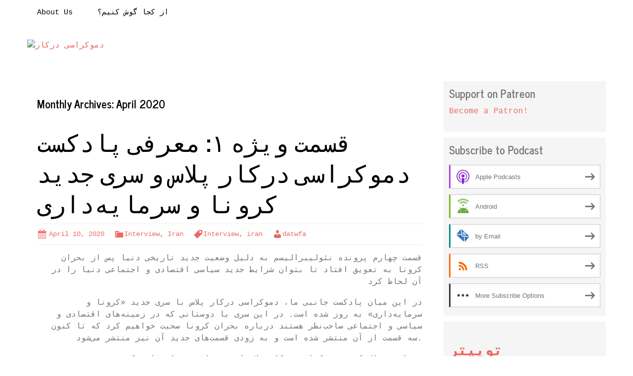

--- FILE ---
content_type: text/html; charset=UTF-8
request_url: https://datwfa.blubrry.net/?m=202004
body_size: 9842
content:
<!DOCTYPE html>
<!--[if IE 7]>
<html class="ie ie7" lang="en-US">
<![endif]-->
<!--[if IE 8]>
<html class="ie ie8" lang="en-US">
<![endif]-->
<!--[if !(IE 7) & !(IE 8)]><!-->
<html lang="en-US">
<!--<![endif]-->
<head>
	<meta charset="UTF-8">
	<meta name="viewport" content="width=device-width">
	<title>April | 2020 | دموکراسی درکار</title>
	<link rel="profile" href="http://gmpg.org/xfn/11">
	<link rel="pingback" href="https://datwfa.blubrry.net/xmlrpc.php">
    	<!--[if lt IE 9]>
	<script src="https://datwfa.blubrry.net/wp-content/themes/powerpress-theme/js/html5.js"></script>
	<![endif]-->
	<meta name='robots' content='max-image-preview:large' />
	<style>img:is([sizes="auto" i], [sizes^="auto," i]) { contain-intrinsic-size: 3000px 1500px }</style>
	<link rel='dns-prefetch' href='//fonts.googleapis.com' />
<link rel='preconnect' href='https://fonts.gstatic.com' crossorigin />
<script type="text/javascript">
/* <![CDATA[ */
window._wpemojiSettings = {"baseUrl":"https:\/\/s.w.org\/images\/core\/emoji\/16.0.1\/72x72\/","ext":".png","svgUrl":"https:\/\/s.w.org\/images\/core\/emoji\/16.0.1\/svg\/","svgExt":".svg","source":{"concatemoji":"https:\/\/datwfa.blubrry.net\/wp-includes\/js\/wp-emoji-release.min.js?ver=6.8.3"}};
/*! This file is auto-generated */
!function(s,n){var o,i,e;function c(e){try{var t={supportTests:e,timestamp:(new Date).valueOf()};sessionStorage.setItem(o,JSON.stringify(t))}catch(e){}}function p(e,t,n){e.clearRect(0,0,e.canvas.width,e.canvas.height),e.fillText(t,0,0);var t=new Uint32Array(e.getImageData(0,0,e.canvas.width,e.canvas.height).data),a=(e.clearRect(0,0,e.canvas.width,e.canvas.height),e.fillText(n,0,0),new Uint32Array(e.getImageData(0,0,e.canvas.width,e.canvas.height).data));return t.every(function(e,t){return e===a[t]})}function u(e,t){e.clearRect(0,0,e.canvas.width,e.canvas.height),e.fillText(t,0,0);for(var n=e.getImageData(16,16,1,1),a=0;a<n.data.length;a++)if(0!==n.data[a])return!1;return!0}function f(e,t,n,a){switch(t){case"flag":return n(e,"\ud83c\udff3\ufe0f\u200d\u26a7\ufe0f","\ud83c\udff3\ufe0f\u200b\u26a7\ufe0f")?!1:!n(e,"\ud83c\udde8\ud83c\uddf6","\ud83c\udde8\u200b\ud83c\uddf6")&&!n(e,"\ud83c\udff4\udb40\udc67\udb40\udc62\udb40\udc65\udb40\udc6e\udb40\udc67\udb40\udc7f","\ud83c\udff4\u200b\udb40\udc67\u200b\udb40\udc62\u200b\udb40\udc65\u200b\udb40\udc6e\u200b\udb40\udc67\u200b\udb40\udc7f");case"emoji":return!a(e,"\ud83e\udedf")}return!1}function g(e,t,n,a){var r="undefined"!=typeof WorkerGlobalScope&&self instanceof WorkerGlobalScope?new OffscreenCanvas(300,150):s.createElement("canvas"),o=r.getContext("2d",{willReadFrequently:!0}),i=(o.textBaseline="top",o.font="600 32px Arial",{});return e.forEach(function(e){i[e]=t(o,e,n,a)}),i}function t(e){var t=s.createElement("script");t.src=e,t.defer=!0,s.head.appendChild(t)}"undefined"!=typeof Promise&&(o="wpEmojiSettingsSupports",i=["flag","emoji"],n.supports={everything:!0,everythingExceptFlag:!0},e=new Promise(function(e){s.addEventListener("DOMContentLoaded",e,{once:!0})}),new Promise(function(t){var n=function(){try{var e=JSON.parse(sessionStorage.getItem(o));if("object"==typeof e&&"number"==typeof e.timestamp&&(new Date).valueOf()<e.timestamp+604800&&"object"==typeof e.supportTests)return e.supportTests}catch(e){}return null}();if(!n){if("undefined"!=typeof Worker&&"undefined"!=typeof OffscreenCanvas&&"undefined"!=typeof URL&&URL.createObjectURL&&"undefined"!=typeof Blob)try{var e="postMessage("+g.toString()+"("+[JSON.stringify(i),f.toString(),p.toString(),u.toString()].join(",")+"));",a=new Blob([e],{type:"text/javascript"}),r=new Worker(URL.createObjectURL(a),{name:"wpTestEmojiSupports"});return void(r.onmessage=function(e){c(n=e.data),r.terminate(),t(n)})}catch(e){}c(n=g(i,f,p,u))}t(n)}).then(function(e){for(var t in e)n.supports[t]=e[t],n.supports.everything=n.supports.everything&&n.supports[t],"flag"!==t&&(n.supports.everythingExceptFlag=n.supports.everythingExceptFlag&&n.supports[t]);n.supports.everythingExceptFlag=n.supports.everythingExceptFlag&&!n.supports.flag,n.DOMReady=!1,n.readyCallback=function(){n.DOMReady=!0}}).then(function(){return e}).then(function(){var e;n.supports.everything||(n.readyCallback(),(e=n.source||{}).concatemoji?t(e.concatemoji):e.wpemoji&&e.twemoji&&(t(e.twemoji),t(e.wpemoji)))}))}((window,document),window._wpemojiSettings);
/* ]]> */
</script>
<style id='wp-emoji-styles-inline-css' type='text/css'>

	img.wp-smiley, img.emoji {
		display: inline !important;
		border: none !important;
		box-shadow: none !important;
		height: 1em !important;
		width: 1em !important;
		margin: 0 0.07em !important;
		vertical-align: -0.1em !important;
		background: none !important;
		padding: 0 !important;
	}
</style>
<link rel='stylesheet' id='wp-block-library-css' href='https://datwfa.blubrry.net/wp-includes/css/dist/block-library/style.min.css?ver=6.8.3' type='text/css' media='all' />
<style id='classic-theme-styles-inline-css' type='text/css'>
/*! This file is auto-generated */
.wp-block-button__link{color:#fff;background-color:#32373c;border-radius:9999px;box-shadow:none;text-decoration:none;padding:calc(.667em + 2px) calc(1.333em + 2px);font-size:1.125em}.wp-block-file__button{background:#32373c;color:#fff;text-decoration:none}
</style>
<style id='powerpress-player-block-style-inline-css' type='text/css'>


</style>
<style id='global-styles-inline-css' type='text/css'>
:root{--wp--preset--aspect-ratio--square: 1;--wp--preset--aspect-ratio--4-3: 4/3;--wp--preset--aspect-ratio--3-4: 3/4;--wp--preset--aspect-ratio--3-2: 3/2;--wp--preset--aspect-ratio--2-3: 2/3;--wp--preset--aspect-ratio--16-9: 16/9;--wp--preset--aspect-ratio--9-16: 9/16;--wp--preset--color--black: #000000;--wp--preset--color--cyan-bluish-gray: #abb8c3;--wp--preset--color--white: #ffffff;--wp--preset--color--pale-pink: #f78da7;--wp--preset--color--vivid-red: #cf2e2e;--wp--preset--color--luminous-vivid-orange: #ff6900;--wp--preset--color--luminous-vivid-amber: #fcb900;--wp--preset--color--light-green-cyan: #7bdcb5;--wp--preset--color--vivid-green-cyan: #00d084;--wp--preset--color--pale-cyan-blue: #8ed1fc;--wp--preset--color--vivid-cyan-blue: #0693e3;--wp--preset--color--vivid-purple: #9b51e0;--wp--preset--gradient--vivid-cyan-blue-to-vivid-purple: linear-gradient(135deg,rgba(6,147,227,1) 0%,rgb(155,81,224) 100%);--wp--preset--gradient--light-green-cyan-to-vivid-green-cyan: linear-gradient(135deg,rgb(122,220,180) 0%,rgb(0,208,130) 100%);--wp--preset--gradient--luminous-vivid-amber-to-luminous-vivid-orange: linear-gradient(135deg,rgba(252,185,0,1) 0%,rgba(255,105,0,1) 100%);--wp--preset--gradient--luminous-vivid-orange-to-vivid-red: linear-gradient(135deg,rgba(255,105,0,1) 0%,rgb(207,46,46) 100%);--wp--preset--gradient--very-light-gray-to-cyan-bluish-gray: linear-gradient(135deg,rgb(238,238,238) 0%,rgb(169,184,195) 100%);--wp--preset--gradient--cool-to-warm-spectrum: linear-gradient(135deg,rgb(74,234,220) 0%,rgb(151,120,209) 20%,rgb(207,42,186) 40%,rgb(238,44,130) 60%,rgb(251,105,98) 80%,rgb(254,248,76) 100%);--wp--preset--gradient--blush-light-purple: linear-gradient(135deg,rgb(255,206,236) 0%,rgb(152,150,240) 100%);--wp--preset--gradient--blush-bordeaux: linear-gradient(135deg,rgb(254,205,165) 0%,rgb(254,45,45) 50%,rgb(107,0,62) 100%);--wp--preset--gradient--luminous-dusk: linear-gradient(135deg,rgb(255,203,112) 0%,rgb(199,81,192) 50%,rgb(65,88,208) 100%);--wp--preset--gradient--pale-ocean: linear-gradient(135deg,rgb(255,245,203) 0%,rgb(182,227,212) 50%,rgb(51,167,181) 100%);--wp--preset--gradient--electric-grass: linear-gradient(135deg,rgb(202,248,128) 0%,rgb(113,206,126) 100%);--wp--preset--gradient--midnight: linear-gradient(135deg,rgb(2,3,129) 0%,rgb(40,116,252) 100%);--wp--preset--font-size--small: 13px;--wp--preset--font-size--medium: 20px;--wp--preset--font-size--large: 36px;--wp--preset--font-size--x-large: 42px;--wp--preset--spacing--20: 0.44rem;--wp--preset--spacing--30: 0.67rem;--wp--preset--spacing--40: 1rem;--wp--preset--spacing--50: 1.5rem;--wp--preset--spacing--60: 2.25rem;--wp--preset--spacing--70: 3.38rem;--wp--preset--spacing--80: 5.06rem;--wp--preset--shadow--natural: 6px 6px 9px rgba(0, 0, 0, 0.2);--wp--preset--shadow--deep: 12px 12px 50px rgba(0, 0, 0, 0.4);--wp--preset--shadow--sharp: 6px 6px 0px rgba(0, 0, 0, 0.2);--wp--preset--shadow--outlined: 6px 6px 0px -3px rgba(255, 255, 255, 1), 6px 6px rgba(0, 0, 0, 1);--wp--preset--shadow--crisp: 6px 6px 0px rgba(0, 0, 0, 1);}:where(.is-layout-flex){gap: 0.5em;}:where(.is-layout-grid){gap: 0.5em;}body .is-layout-flex{display: flex;}.is-layout-flex{flex-wrap: wrap;align-items: center;}.is-layout-flex > :is(*, div){margin: 0;}body .is-layout-grid{display: grid;}.is-layout-grid > :is(*, div){margin: 0;}:where(.wp-block-columns.is-layout-flex){gap: 2em;}:where(.wp-block-columns.is-layout-grid){gap: 2em;}:where(.wp-block-post-template.is-layout-flex){gap: 1.25em;}:where(.wp-block-post-template.is-layout-grid){gap: 1.25em;}.has-black-color{color: var(--wp--preset--color--black) !important;}.has-cyan-bluish-gray-color{color: var(--wp--preset--color--cyan-bluish-gray) !important;}.has-white-color{color: var(--wp--preset--color--white) !important;}.has-pale-pink-color{color: var(--wp--preset--color--pale-pink) !important;}.has-vivid-red-color{color: var(--wp--preset--color--vivid-red) !important;}.has-luminous-vivid-orange-color{color: var(--wp--preset--color--luminous-vivid-orange) !important;}.has-luminous-vivid-amber-color{color: var(--wp--preset--color--luminous-vivid-amber) !important;}.has-light-green-cyan-color{color: var(--wp--preset--color--light-green-cyan) !important;}.has-vivid-green-cyan-color{color: var(--wp--preset--color--vivid-green-cyan) !important;}.has-pale-cyan-blue-color{color: var(--wp--preset--color--pale-cyan-blue) !important;}.has-vivid-cyan-blue-color{color: var(--wp--preset--color--vivid-cyan-blue) !important;}.has-vivid-purple-color{color: var(--wp--preset--color--vivid-purple) !important;}.has-black-background-color{background-color: var(--wp--preset--color--black) !important;}.has-cyan-bluish-gray-background-color{background-color: var(--wp--preset--color--cyan-bluish-gray) !important;}.has-white-background-color{background-color: var(--wp--preset--color--white) !important;}.has-pale-pink-background-color{background-color: var(--wp--preset--color--pale-pink) !important;}.has-vivid-red-background-color{background-color: var(--wp--preset--color--vivid-red) !important;}.has-luminous-vivid-orange-background-color{background-color: var(--wp--preset--color--luminous-vivid-orange) !important;}.has-luminous-vivid-amber-background-color{background-color: var(--wp--preset--color--luminous-vivid-amber) !important;}.has-light-green-cyan-background-color{background-color: var(--wp--preset--color--light-green-cyan) !important;}.has-vivid-green-cyan-background-color{background-color: var(--wp--preset--color--vivid-green-cyan) !important;}.has-pale-cyan-blue-background-color{background-color: var(--wp--preset--color--pale-cyan-blue) !important;}.has-vivid-cyan-blue-background-color{background-color: var(--wp--preset--color--vivid-cyan-blue) !important;}.has-vivid-purple-background-color{background-color: var(--wp--preset--color--vivid-purple) !important;}.has-black-border-color{border-color: var(--wp--preset--color--black) !important;}.has-cyan-bluish-gray-border-color{border-color: var(--wp--preset--color--cyan-bluish-gray) !important;}.has-white-border-color{border-color: var(--wp--preset--color--white) !important;}.has-pale-pink-border-color{border-color: var(--wp--preset--color--pale-pink) !important;}.has-vivid-red-border-color{border-color: var(--wp--preset--color--vivid-red) !important;}.has-luminous-vivid-orange-border-color{border-color: var(--wp--preset--color--luminous-vivid-orange) !important;}.has-luminous-vivid-amber-border-color{border-color: var(--wp--preset--color--luminous-vivid-amber) !important;}.has-light-green-cyan-border-color{border-color: var(--wp--preset--color--light-green-cyan) !important;}.has-vivid-green-cyan-border-color{border-color: var(--wp--preset--color--vivid-green-cyan) !important;}.has-pale-cyan-blue-border-color{border-color: var(--wp--preset--color--pale-cyan-blue) !important;}.has-vivid-cyan-blue-border-color{border-color: var(--wp--preset--color--vivid-cyan-blue) !important;}.has-vivid-purple-border-color{border-color: var(--wp--preset--color--vivid-purple) !important;}.has-vivid-cyan-blue-to-vivid-purple-gradient-background{background: var(--wp--preset--gradient--vivid-cyan-blue-to-vivid-purple) !important;}.has-light-green-cyan-to-vivid-green-cyan-gradient-background{background: var(--wp--preset--gradient--light-green-cyan-to-vivid-green-cyan) !important;}.has-luminous-vivid-amber-to-luminous-vivid-orange-gradient-background{background: var(--wp--preset--gradient--luminous-vivid-amber-to-luminous-vivid-orange) !important;}.has-luminous-vivid-orange-to-vivid-red-gradient-background{background: var(--wp--preset--gradient--luminous-vivid-orange-to-vivid-red) !important;}.has-very-light-gray-to-cyan-bluish-gray-gradient-background{background: var(--wp--preset--gradient--very-light-gray-to-cyan-bluish-gray) !important;}.has-cool-to-warm-spectrum-gradient-background{background: var(--wp--preset--gradient--cool-to-warm-spectrum) !important;}.has-blush-light-purple-gradient-background{background: var(--wp--preset--gradient--blush-light-purple) !important;}.has-blush-bordeaux-gradient-background{background: var(--wp--preset--gradient--blush-bordeaux) !important;}.has-luminous-dusk-gradient-background{background: var(--wp--preset--gradient--luminous-dusk) !important;}.has-pale-ocean-gradient-background{background: var(--wp--preset--gradient--pale-ocean) !important;}.has-electric-grass-gradient-background{background: var(--wp--preset--gradient--electric-grass) !important;}.has-midnight-gradient-background{background: var(--wp--preset--gradient--midnight) !important;}.has-small-font-size{font-size: var(--wp--preset--font-size--small) !important;}.has-medium-font-size{font-size: var(--wp--preset--font-size--medium) !important;}.has-large-font-size{font-size: var(--wp--preset--font-size--large) !important;}.has-x-large-font-size{font-size: var(--wp--preset--font-size--x-large) !important;}
:where(.wp-block-post-template.is-layout-flex){gap: 1.25em;}:where(.wp-block-post-template.is-layout-grid){gap: 1.25em;}
:where(.wp-block-columns.is-layout-flex){gap: 2em;}:where(.wp-block-columns.is-layout-grid){gap: 2em;}
:root :where(.wp-block-pullquote){font-size: 1.5em;line-height: 1.6;}
</style>
<link rel='stylesheet' id='bootstrap-style-css' href='https://datwfa.blubrry.net/wp-content/themes/powerpress-theme/css/bootswatch/bootstrap.min.css?ver=3.3.4' type='text/css' media='all' />
<link rel='stylesheet' id='blubrry-style-css' href='https://datwfa.blubrry.net/wp-content/themes/powerpress-theme/css/bootswatch/blubrry-bootstrap.min.css?ver=3.3.6' type='text/css' media='all' />
<link rel='stylesheet' id='pp_theme-style-css' href='https://datwfa.blubrry.net/wp-content/themes/powerpress-theme/style.css?ver=1.0' type='text/css' media='all' />
<link rel='stylesheet' id='dashicons-css' href='https://datwfa.blubrry.net/wp-includes/css/dashicons.min.css?ver=6.8.3' type='text/css' media='all' />
<link rel="preload" as="style" href="https://fonts.googleapis.com/css?family=News%20Cycle:700%7CLato:400&#038;display=swap&#038;ver=1633194496" /><link rel="stylesheet" href="https://fonts.googleapis.com/css?family=News%20Cycle:700%7CLato:400&#038;display=swap&#038;ver=1633194496" media="print" onload="this.media='all'"><noscript><link rel="stylesheet" href="https://fonts.googleapis.com/css?family=News%20Cycle:700%7CLato:400&#038;display=swap&#038;ver=1633194496" /></noscript><script type="text/javascript" src="https://datwfa.blubrry.net/wp-includes/js/jquery/jquery.min.js?ver=3.7.1" id="jquery-core-js"></script>
<script type="text/javascript" src="https://datwfa.blubrry.net/wp-includes/js/jquery/jquery-migrate.min.js?ver=3.4.1" id="jquery-migrate-js"></script>
<link rel="https://api.w.org/" href="https://datwfa.blubrry.net/index.php?rest_route=/" /><link rel="EditURI" type="application/rsd+xml" title="RSD" href="https://datwfa.blubrry.net/xmlrpc.php?rsd" />
<meta name="generator" content="WordPress 6.8.3" />
            <script type="text/javascript"><!--
                                function powerpress_pinw(pinw_url){window.open(pinw_url, 'PowerPressPlayer','toolbar=0,status=0,resizable=1,width=460,height=320');	return false;}
                //-->

                // tabnab protection
                window.addEventListener('load', function () {
                    // make all links have rel="noopener noreferrer"
                    document.querySelectorAll('a[target="_blank"]').forEach(link => {
                        link.setAttribute('rel', 'noopener noreferrer');
                    });
                });
            </script>
            <meta name="generator" content="Redux 4.3.12" />
<style type="text/css" xmlns="http://www.w3.org/1999/html">

/*
PowerPress subscribe sidebar widget
*/
.widget-area .widget_powerpress_subscribe h2,
.widget-area .widget_powerpress_subscribe h3,
.widget-area .widget_powerpress_subscribe h4,
.widget_powerpress_subscribe h2,
.widget_powerpress_subscribe h3,
.widget_powerpress_subscribe h4 {
	margin-bottom: 0;
	padding-bottom: 0;
}
</style>
<link rel="icon" href="https://datwfa.blubrry.net/wp-content/uploads/2021/09/cropped-photo_2021-09-05-12.21.34-32x32.jpeg" sizes="32x32" />
<link rel="icon" href="https://datwfa.blubrry.net/wp-content/uploads/2021/09/cropped-photo_2021-09-05-12.21.34-192x192.jpeg" sizes="192x192" />
<link rel="apple-touch-icon" href="https://datwfa.blubrry.net/wp-content/uploads/2021/09/cropped-photo_2021-09-05-12.21.34-180x180.jpeg" />
<meta name="msapplication-TileImage" content="https://datwfa.blubrry.net/wp-content/uploads/2021/09/cropped-photo_2021-09-05-12.21.34-270x270.jpeg" />
<style id="pp_options-dynamic-css" title="dynamic-css" class="redux-options-output">.site-description{color:#bf1931;}.navbar,.nav-menu .sub-menu,.nav-menu .children{background:#ffffff;}.nav-menu li a:hover,.nav-menu .current_page_item > a,.nav-menu .current_page_ancestor > a,.nav-menu .current-menu-item > a,.nav-menu .current-menu-ancestor > a,.nav-menu .sub-menu a:hover,.nav-menu .children a:hover,.nav-menu li:hover > a{background:#eeeeee;}.nav-menu li a, .menu-toggle{color:#000000;}.nav-menu li a:hover,.nav-menu .current_page_item > a, .nav-menu .current_page_ancestor > a, .nav-menu .current-menu-item > a, .nav-menu .current-menu-ancestor > a,.nav-menu li:hover > a{color:#000000;}#main{background-color:#ffffff;}.btn-primary{background-color:#eb6864;}.btn-primary:hover{background-color:#bf1931;}.btn-default{background-color:#999999;}.btn-default:hover{background-color:#808080;}.well{background:#f5f5f5;}.well, .widget .widget-title{color:#777777;}.well a{color:#eb6864;}.site-footer{background:#ffffff;}.site-footer{color:#777777;}.footer-widgets{background:#f4f4f4;}body{background-color:#ffffff;}.site-header{background-color:#ffffff;background-position:right bottom;}a{color:#eb6864;}a:hover{color:#e22620;}.well{border-top:px solid #e3e3e3;border-bottom:px solid #e3e3e3;border-left:px solid #e3e3e3;border-right:px solid #e3e3e3;}.site-footer a{color:#eb6864;}.site-footer a:hover{color:#e22620;}body{font-family:Courier, monospace,Georgia, serif;font-weight:400;font-style:normal;color:#777777;font-size:16px;font-display:swap;}h1,h2,h3,h4,h5,h6{font-family:"News Cycle",Courier, monospace;font-weight:700;font-style:normal;color:#000000;font-display:swap;}.site-title{font-family:Lato,Courier, monospace;letter-spacing:0px;font-weight:400;font-style:normal;font-size:40px;font-display:swap;}a .site-title{color:#000000;}a .site-title:hover{color:#eb6864;}</style><style>#header{
margin: 0 auto;
}</style>
</head>

<body class="archive date wp-theme-powerpress-theme content-sidebar">
	<div id="page" class="hfeed site">
					<div id="navbar" class="navbar">
				<nav id="site-navigation" class="navigation main-navigation" role="navigation">
					<button class="menu-toggle"><span class="dashicons dashicons-menu"></span></button>
					<a class="screen-reader-text skip-link" href="#content" title="Skip to content">Skip to content</a>
					<div id="primary-menu" class="nav-menu"><ul>
<li class="page_item page-item-6"><a href="https://datwfa.blubrry.net/?page_id=6">About Us</a></li>
<li class="page_item page-item-5"><a href="https://datwfa.blubrry.net/?page_id=5">از کجا گوش کنیم؟</a></li>
</ul></div>
				</nav><!-- end #site-navigation -->
			</div><!-- end #navbar -->
        		<header id="masthead" class="site-header" role="banner">
        	<div class="container">
                <div class="title-area header-image"><a href="https://datwfa.blubrry.net/" title="دموکراسی درکار" rel="home" ><img alt="دموکراسی درکار" src="" width="0" height="0" /></a></div><!-- end .title-area -->            </div><!-- end .container -->
		</header><!-- end #masthead -->
		        
		<div class="container full-content">

	<div id="main" class="content-area">
		<div id="content" class="site-content" role="main">
            
				                        <h3>Monthly Archives: April 2020</h3>
        
                                                                
<article id="post-235" class="post-235 post type-post status-publish format-standard hentry category-interview category-iran tag-interview tag-iran">
	<header class="entry-header">
		
				<h1 class="entry-title">
			<a href="https://datwfa.blubrry.net/?p=235" rel="bookmark">قسمت ویژه ۱: معرفی پادکست دموکراسی درکار پلاس و سری جدید کرونا و سرمایه‌داری</a>
		</h1>
				<hr/>

		<div class="entry-meta">
			<span class="date"><a href="https://datwfa.blubrry.net/?p=235" title="Permalink to قسمت ویژه ۱: معرفی پادکست دموکراسی درکار پلاس و سری جدید کرونا و سرمایه‌داری" rel="bookmark"><time class="entry-date" datetime="2020-04-10T16:30:44+02:00">April 10, 2020</time></a></span><span class="categories-links"><a href="https://datwfa.blubrry.net/?cat=33" rel="category">Interview</a>, <a href="https://datwfa.blubrry.net/?cat=46" rel="category">Iran</a></span><span class="tags-links"><a href="https://datwfa.blubrry.net/?tag=interview" rel="tag">Interview</a>, <a href="https://datwfa.blubrry.net/?tag=iran" rel="tag">iran</a></span><span class="author vcard"><a class="url fn n" href="https://datwfa.blubrry.net" title="View all posts by datwfa" rel="author">datwfa</a></span>					</div><!-- .entry-meta -->
		<hr/>
	</header><!-- .entry-header -->






		<div class="entry-content">

		<p style="text-align: right;">قسمت چهارم پرونده نئولیبرالیسم به دلیل وضعیت جدید تاریخی دنیا پس از بحران کرونا به تعویق افتاد تا بتوان شرایط جدید سیاسی اقتصادی و اجتماعی دنیا را در آن لحاظ کرد</p>
<p style="text-align: right;">در این میان پادکست جانبی ما، دموکراسی درکار پلاس با سری جدید «کرونا و سرمایه‌داری» به روز شده است. در این سری با دوستانی که در زمینه‌های اقتصادی و سیاسی و اجتماعی صاحب‌نظر هستند درباره بحران کرونا صحبت خواهیم کرد که تا کنون سه قسمت از آن منتشر شده است و به زودی قسمت‌های جدید آن نیز منتشر می‌شود.</p>
<p style="text-align: right;">برای دنبال کردن دموکراسی درکار پلاس از روش‌های زیر استفاده کنید:</p>
<p style="text-align: right;"><a href="https://democracydarkar.com/">وبسایت دموکراسی درکار</a></p>
<p style="text-align: right;"><a href="https://anchor.fm/datwfaplus">صفحه دموکراسی درکار پلاس در وبسایت Anchor</a></p>
<p style="text-align: right;"><a href="https://castbox.fm/channel/id1432965?">دموکراسی درکار پلاس در کست‌باکس</a></p>
<p style="text-align: right;"><a href="https://podcasts.apple.com/de/podcast/democracy-darkar/id1437096566?l=en">دموکراسی درکار پلاس اپل پادکست</a></p>
<p style="text-align: right;"><a href="https://podcasts.google.com/?feed=aHR0cHM6Ly9hbmNob3IuZm0vcy82ZjQ1ZmM4L3BvZGNhc3QvcnNz">دموکراسی درکار پلاس در گوگل پادکست</a></p>
<p style="text-align: right;"><a href="https://open.spotify.com/show/2Qs5ykoC8tJ4Hs0lF0dFPY">دموکراسی درکار پلاس در اسپاتیفای</a></p>
<p style="text-align: right;"><a href="https://anchor.fm/s/6f45fc8/podcast/rss">فید خوان دموکراسی درکار پلاس</a></p>
<p style="text-align: right;">حمایت از دموکراسی در کار به صورت ارزی در</p>
<p style="text-align: right;"><a href="https://www.patreon.com/DatWfa">Pateron</a> و  <a href="https://www.paypal.com/paypalme2/DatWfa">Paypal</a></p>
<p style="text-align: right;">و به صورت ریالی و رمزپول</p>
<p style="text-align: right;"><a href="https://democracydarkar.com/home/support/" target="_blank" rel="noopener noreferrer">در صفحه پشتیبانی در وبسایت دموکراسی درکار</a></p>
<p style="text-align: right;">
<div itemscope itemtype="http://schema.org/AudioObject"><meta itemprop="name" content="قسمت ویژه ۱: معرفی پادکست دموکراسی درکار پلاس و سری جدید کرونا و سرمایه‌داری" /><meta itemprop="uploadDate" content="2020-04-10T16:30:44+02:00" /><meta itemprop="encodingFormat" content="audio/mpeg" /><meta itemprop="duration" content="PT8M26S" /><meta itemprop="description" content="قسمت چهارم پرونده نئولیبرالیسم به دلیل وضعیت جدید تاریخی دنیا پس از بحران کرونا به تعویق افتاد تا بتوان شرایط جدید سیاسی اقتصادی و اجتماعی دنیا را در آن لحاظ کرد
در این میان پادکست جانبی ما، دموکراسی درکار پلاس با سری جدید «کرونا و سرمایه‌داری» به ر..." /><meta itemprop="contentUrl" content="https://media.blubrry.com/datwfa/content.blubrry.com/datwfa/DatWfa_Special_Episode_Intro_DatWfa_02.mp3" /><meta itemprop="contentSize" content="11.6" /><iframe src="https://player.blubrry.com/?media_url=https%3A%2F%2Fmedia.blubrry.com%2Fdatwfa%2Fcontent.blubrry.com%2Fdatwfa%2FDatWfa_Special_Episode_Intro_DatWfa_02.mp3&amp;modern=1&amp;podcast_link=https%3A%2F%2Fdatwfa.blubrry.net%2F%3Fp%3D235#mode-Light&border-000034&progress-cb0033" scrolling="no" width="100%" height="165" frameborder="0" id="blubrryplayer-1" class="blubrryplayer" title="Blubrry Podcast Player"></iframe></div><p class="powerpress_links powerpress_links_mp3" style="margin-bottom: 1px !important;">Podcast: <a href="https://media.blubrry.com/datwfa/content.blubrry.com/datwfa/DatWfa_Special_Episode_Intro_DatWfa_02.mp3" class="powerpress_link_pinw" target="_blank" title="Play in new window" onclick="return powerpress_pinw('https://datwfa.blubrry.net/?powerpress_pinw=235-podcast');" rel="nofollow">Play in new window</a> | <a href="https://media.blubrry.com/datwfa/content.blubrry.com/datwfa/DatWfa_Special_Episode_Intro_DatWfa_02.mp3" class="powerpress_link_d" title="Download" rel="nofollow" download="DatWfa_Special_Episode_Intro_DatWfa_02.mp3">Download</a> (Duration: 8:26 &#8212; 11.6MB) | <a href="#" class="powerpress_link_e" title="Embed" onclick="return powerpress_show_embed('235-podcast');" rel="nofollow">Embed</a></p><p class="powerpress_embed_box" id="powerpress_embed_235-podcast" style="display: none;"><input id="powerpress_embed_235-podcast_t" type="text" value="&lt;iframe src=&quot;https://player.blubrry.com/?media_url=https%3A%2F%2Fmedia.blubrry.com%2Fdatwfa%2Fcontent.blubrry.com%2Fdatwfa%2FDatWfa_Special_Episode_Intro_DatWfa_02.mp3&amp;modern=1&amp;podcast_link=https%3A%2F%2Fdatwfa.blubrry.net%2F%3Fp%3D235#mode-Light&amp;border-000034&amp;progress-cb0033&quot; scrolling=&quot;no&quot; width=&quot;100%&quot; height=&quot;165&quot; frameborder=&quot;0&quot; id=&quot;blubrryplayer-2&quot; class=&quot;blubrryplayer&quot; title=&quot;Blubrry Podcast Player&quot;&gt;&lt;/iframe&gt;" onclick="javascript: this.select();" onfocus="javascript: this.select();" style="width: 70%;" readOnly></p><p class="powerpress_links powerpress_subscribe_links">Subscribe: <a href="https://open.spotify.com/show/7oSMKhAwx1opsPSUGL7nxP" class="powerpress_link_subscribe powerpress_link_subscribe_spotify" target="_blank" title="Subscribe on Spotify" rel="nofollow">Spotify</a> | <a href="https://datwfa.blubrry.net/?feed=podcast" class="powerpress_link_subscribe powerpress_link_subscribe_rss" target="_blank" title="Subscribe via RSS" rel="nofollow">RSS</a> | <a href="https://datwfa.blubrry.net/?page_id=5" class="powerpress_link_subscribe powerpress_link_subscribe_more" target="_blank" title="More" rel="nofollow">More</a></p>	</div><!-- .entry-content -->
	
	<footer class="entry-meta">
		
			</footer><!-- .entry-meta -->
	<hr/>
</article><!-- #post -->
                            
                            
                                
		</div><!-- #content -->
	</div><!-- #main -->

	<div id="tertiary" class="sidebar-container" role="complementary">
		<div id="sidebar">
			<div class="widget-area">
				<aside id="text-8" class="widget widget_text well"><h3 class="widget-title">Support on Patreon</h3>			<div class="textwidget"><p><a href="https://www.patreon.com/bePatron?u=14088102" data-patreon-widget-type="become-patron-button">Become a Patron!</a></p>
</div>
		</aside><aside id="powerpress_subscribe-1" class="widget widget_powerpress_subscribe well"><h3 class="widget-title">Subscribe to Podcast</h3><div class="pp-ssb-widget pp-ssb-widget-modern pp-ssb-widget-include"><a href="https://itunes.apple.com/de/podcast/democracy-darkar/id1378497088?l=en&#038;mt=2&#038;ls=1" class="pp-ssb-btn-sq vertical pp-ssb-itunes" target="_blank" title="Subscribe on Apple Podcasts"><span class="pp-ssb-ic"></span><span class="pp-ssb-text">Apple Podcasts</span></a><a href="https://subscribeonandroid.com/datwfa.blubrry.net/?feed=podcast" class="pp-ssb-btn-sq  vertical pp-ssb-android" target="_blank" title="Subscribe on Android"><span class="pp-ssb-ic"></span><span class="pp-ssb-text">Android</span></a><a href="https://subscribebyemail.com/datwfa.blubrry.net/?feed=podcast" class="pp-ssb-btn-sq  vertical  pp-ssb-email" target="_blank" title="Subscribe by Email"><span class="pp-ssb-ic"></span><span class="pp-ssb-text">by Email</span></a><a href="https://datwfa.blubrry.net/?feed=podcast" class="pp-ssb-btn-sq vertical pp-ssb-rss" target="_blank" title="Subscribe via RSS"><span class="pp-ssb-ic"></span><span class="pp-ssb-text">RSS</span></a><a href="https://datwfa.blubrry.net/?page_id=5" class="pp-ssb-btn-sq vertical pp-ssb-more" target="_blank" title="More Subscribe Options"><span class="pp-ssb-ic"></span><span class="pp-ssb-text">More Subscribe Options</span></a></div></aside><aside id="block-4" class="widget widget_block well">
<h2 class="wp-block-heading"><a href="https://twitter.com/democracydarkar" data-type="link" data-id="https://twitter.com/democracydarkar">توییتر</a></h2>
</aside><aside id="block-5" class="widget widget_block well">
<h2 class="wp-block-heading"><a href="http://t.me/democracydarkar" data-type="link" data-id="http://t.me/democracydarkar">تلگرام</a></h2>
</aside><aside id="block-6" class="widget widget_block well">
<h2 class="wp-block-heading"><a href="https://www.instagram.com/democracydarkar" data-type="link" data-id="https://www.instagram.com/democracydarkar">اینستاگرام</a></h2>
</aside>
		<aside id="recent-posts-2" class="widget widget_recent_entries well">
		<h3 class="widget-title">Recent Posts</h3>
		<ul>
											<li>
					<a href="https://datwfa.blubrry.net/?p=674">Democracy DarKar+ Episode 32, Revolution Underway, Part 14, Solidarity</a>
									</li>
											<li>
					<a href="https://datwfa.blubrry.net/?p=668">دموکراسی درکار پلاس، قسمت ۳۱، انقلاب در راه بخش ۱۳، همگرایی</a>
									</li>
											<li>
					<a href="https://datwfa.blubrry.net/?p=664">ثوره ۱۶، محاصره بیروت</a>
									</li>
											<li>
					<a href="https://datwfa.blubrry.net/?p=661">ثوره ۱۵، سپتامبر سیاه</a>
									</li>
											<li>
					<a href="https://datwfa.blubrry.net/?p=653">ثوره ۱۴، انقلاب فلسیطنی</a>
									</li>
					</ul>

		</aside><aside id="categories-2" class="widget widget_categories well"><h3 class="widget-title">Categories</h3>
			<ul>
					<li class="cat-item cat-item-48"><a href="https://datwfa.blubrry.net/?cat=48">Aban98</a>
</li>
	<li class="cat-item cat-item-15"><a href="https://datwfa.blubrry.net/?cat=15">American dream</a>
</li>
	<li class="cat-item cat-item-9"><a href="https://datwfa.blubrry.net/?cat=9">Capitalism</a>
</li>
	<li class="cat-item cat-item-58"><a href="https://datwfa.blubrry.net/?cat=58">chile</a>
</li>
	<li class="cat-item cat-item-40"><a href="https://datwfa.blubrry.net/?cat=40">Climate Change</a>
</li>
	<li class="cat-item cat-item-62"><a href="https://datwfa.blubrry.net/?cat=62">corona</a>
</li>
	<li class="cat-item cat-item-59"><a href="https://datwfa.blubrry.net/?cat=59">Coup</a>
</li>
	<li class="cat-item cat-item-30"><a href="https://datwfa.blubrry.net/?cat=30">democracy</a>
</li>
	<li class="cat-item cat-item-67"><a href="https://datwfa.blubrry.net/?cat=67">domination</a>
</li>
	<li class="cat-item cat-item-39"><a href="https://datwfa.blubrry.net/?cat=39">Economic Growth</a>
</li>
	<li class="cat-item cat-item-41"><a href="https://datwfa.blubrry.net/?cat=41">Environment</a>
</li>
	<li class="cat-item cat-item-84"><a href="https://datwfa.blubrry.net/?cat=84">Europe</a>
</li>
	<li class="cat-item cat-item-78"><a href="https://datwfa.blubrry.net/?cat=78">fascism</a>
</li>
	<li class="cat-item cat-item-64"><a href="https://datwfa.blubrry.net/?cat=64">feminism</a>
</li>
	<li class="cat-item cat-item-73"><a href="https://datwfa.blubrry.net/?cat=73">free software</a>
</li>
	<li class="cat-item cat-item-23"><a href="https://datwfa.blubrry.net/?cat=23">Future</a>
</li>
	<li class="cat-item cat-item-85"><a href="https://datwfa.blubrry.net/?cat=85">Germany</a>
</li>
	<li class="cat-item cat-item-38"><a href="https://datwfa.blubrry.net/?cat=38">Global Warming</a>
</li>
	<li class="cat-item cat-item-16"><a href="https://datwfa.blubrry.net/?cat=16">Great Deppresion</a>
</li>
	<li class="cat-item cat-item-18"><a href="https://datwfa.blubrry.net/?cat=18">Great depression</a>
</li>
	<li class="cat-item cat-item-2"><a href="https://datwfa.blubrry.net/?cat=2">Inequality</a>
</li>
	<li class="cat-item cat-item-33"><a href="https://datwfa.blubrry.net/?cat=33">Interview</a>
</li>
	<li class="cat-item cat-item-46"><a href="https://datwfa.blubrry.net/?cat=46">Iran</a>
</li>
	<li class="cat-item cat-item-76"><a href="https://datwfa.blubrry.net/?cat=76">Iran Revolution</a>
</li>
	<li class="cat-item cat-item-34"><a href="https://datwfa.blubrry.net/?cat=34">Iranian co-ops</a>
</li>
	<li class="cat-item cat-item-88"><a href="https://datwfa.blubrry.net/?cat=88">israel</a>
</li>
	<li class="cat-item cat-item-13"><a href="https://datwfa.blubrry.net/?cat=13">Karl Marx</a>
</li>
	<li class="cat-item cat-item-65"><a href="https://datwfa.blubrry.net/?cat=65">meetoo</a>
</li>
	<li class="cat-item cat-item-93"><a href="https://datwfa.blubrry.net/?cat=93">middle east</a>
</li>
	<li class="cat-item cat-item-47"><a href="https://datwfa.blubrry.net/?cat=47">Neo-liberalism</a>
</li>
	<li class="cat-item cat-item-80"><a href="https://datwfa.blubrry.net/?cat=80">Palestine</a>
</li>
	<li class="cat-item cat-item-66"><a href="https://datwfa.blubrry.net/?cat=66">patriarchy</a>
</li>
	<li class="cat-item cat-item-6"><a href="https://datwfa.blubrry.net/?cat=6">Political Economy</a>
</li>
	<li class="cat-item cat-item-31"><a href="https://datwfa.blubrry.net/?cat=31">Q&amp;A</a>
</li>
	<li class="cat-item cat-item-57"><a href="https://datwfa.blubrry.net/?cat=57">Science</a>
</li>
	<li class="cat-item cat-item-22"><a href="https://datwfa.blubrry.net/?cat=22">Socialism</a>
</li>
	<li class="cat-item cat-item-52"><a href="https://datwfa.blubrry.net/?cat=52">Surveillance Capitalism</a>
</li>
	<li class="cat-item cat-item-94"><a href="https://datwfa.blubrry.net/?cat=94">Thawra</a>
</li>
	<li class="cat-item cat-item-1"><a href="https://datwfa.blubrry.net/?cat=1">Uncategorized</a>
</li>
	<li class="cat-item cat-item-79"><a href="https://datwfa.blubrry.net/?cat=79">US</a>
</li>
	<li class="cat-item cat-item-89"><a href="https://datwfa.blubrry.net/?cat=89">war</a>
</li>
	<li class="cat-item cat-item-77"><a href="https://datwfa.blubrry.net/?cat=77">woman life freedom</a>
</li>
	<li class="cat-item cat-item-68"><a href="https://datwfa.blubrry.net/?cat=68">women movement</a>
</li>
	<li class="cat-item cat-item-10"><a href="https://datwfa.blubrry.net/?cat=10">worker co-op</a>
</li>
	<li class="cat-item cat-item-20"><a href="https://datwfa.blubrry.net/?cat=20">WSDE</a>
</li>
			</ul>

			</aside><aside id="archives-2" class="widget widget_archive well"><h3 class="widget-title">Archives</h3>
			<ul>
					<li><a href='https://datwfa.blubrry.net/?m=202601'>January 2026</a></li>
	<li><a href='https://datwfa.blubrry.net/?m=202512'>December 2025</a></li>
	<li><a href='https://datwfa.blubrry.net/?m=202511'>November 2025</a></li>
	<li><a href='https://datwfa.blubrry.net/?m=202510'>October 2025</a></li>
	<li><a href='https://datwfa.blubrry.net/?m=202508'>August 2025</a></li>
	<li><a href='https://datwfa.blubrry.net/?m=202507'>July 2025</a></li>
	<li><a href='https://datwfa.blubrry.net/?m=202506'>June 2025</a></li>
	<li><a href='https://datwfa.blubrry.net/?m=202502'>February 2025</a></li>
	<li><a href='https://datwfa.blubrry.net/?m=202501'>January 2025</a></li>
	<li><a href='https://datwfa.blubrry.net/?m=202412'>December 2024</a></li>
	<li><a href='https://datwfa.blubrry.net/?m=202411'>November 2024</a></li>
	<li><a href='https://datwfa.blubrry.net/?m=202409'>September 2024</a></li>
	<li><a href='https://datwfa.blubrry.net/?m=202407'>July 2024</a></li>
	<li><a href='https://datwfa.blubrry.net/?m=202312'>December 2023</a></li>
	<li><a href='https://datwfa.blubrry.net/?m=202310'>October 2023</a></li>
	<li><a href='https://datwfa.blubrry.net/?m=202309'>September 2023</a></li>
	<li><a href='https://datwfa.blubrry.net/?m=202204'>April 2022</a></li>
	<li><a href='https://datwfa.blubrry.net/?m=202109'>September 2021</a></li>
	<li><a href='https://datwfa.blubrry.net/?m=202105'>May 2021</a></li>
	<li><a href='https://datwfa.blubrry.net/?m=202104'>April 2021</a></li>
	<li><a href='https://datwfa.blubrry.net/?m=202103'>March 2021</a></li>
	<li><a href='https://datwfa.blubrry.net/?m=202102'>February 2021</a></li>
	<li><a href='https://datwfa.blubrry.net/?m=202012'>December 2020</a></li>
	<li><a href='https://datwfa.blubrry.net/?m=202011'>November 2020</a></li>
	<li><a href='https://datwfa.blubrry.net/?m=202009'>September 2020</a></li>
	<li><a href='https://datwfa.blubrry.net/?m=202008'>August 2020</a></li>
	<li><a href='https://datwfa.blubrry.net/?m=202006'>June 2020</a></li>
	<li><a href='https://datwfa.blubrry.net/?m=202005'>May 2020</a></li>
	<li><a href='https://datwfa.blubrry.net/?m=202004'>April 2020</a></li>
	<li><a href='https://datwfa.blubrry.net/?m=202002'>February 2020</a></li>
	<li><a href='https://datwfa.blubrry.net/?m=201910'>October 2019</a></li>
	<li><a href='https://datwfa.blubrry.net/?m=201909'>September 2019</a></li>
	<li><a href='https://datwfa.blubrry.net/?m=201906'>June 2019</a></li>
	<li><a href='https://datwfa.blubrry.net/?m=201905'>May 2019</a></li>
	<li><a href='https://datwfa.blubrry.net/?m=201904'>April 2019</a></li>
	<li><a href='https://datwfa.blubrry.net/?m=201902'>February 2019</a></li>
	<li><a href='https://datwfa.blubrry.net/?m=201901'>January 2019</a></li>
	<li><a href='https://datwfa.blubrry.net/?m=201812'>December 2018</a></li>
	<li><a href='https://datwfa.blubrry.net/?m=201810'>October 2018</a></li>
	<li><a href='https://datwfa.blubrry.net/?m=201809'>September 2018</a></li>
	<li><a href='https://datwfa.blubrry.net/?m=201808'>August 2018</a></li>
	<li><a href='https://datwfa.blubrry.net/?m=201807'>July 2018</a></li>
	<li><a href='https://datwfa.blubrry.net/?m=201806'>June 2018</a></li>
	<li><a href='https://datwfa.blubrry.net/?m=201805'>May 2018</a></li>
			</ul>

			</aside>			</div><!-- .widget-area -->
		</div><!-- #sidebar -->
	</div><!-- #tertiary -->
			
		</div><!-- end .container -->
	
		        
		<footer id="colophon" class="site-footer" role="contentinfo">
			<div class="site-info">
				<h6>دموکراسی درکار - فارسی</h6>
				<p style="text-align: center;">Powered by <a href="http://www.blubrry.com/sites/" title="Managed WordPress Hosting for your audio and video website" target="_blank">PowerPress Sites</a>.</p>
			</div><!-- .site-info -->
		</footer><!-- #colophon -->
	</div><!-- #page -->

	<link rel='stylesheet' id='powerpress_subscribe_widget_modern-css' href='https://datwfa.blubrry.net/wp-content/plugins/powerpress/css/subscribe-widget.min.css?ver=11.15.8' type='text/css' media='all' />
<script type="text/javascript" src="https://datwfa.blubrry.net/wp-content/themes/powerpress-theme/js/functions.js?ver=20150330" id="pp_theme-script-js"></script>
<script type="text/javascript" src="https://datwfa.blubrry.net/wp-content/mu-plugins/powerpress-hosting/js/script.js?ver=6.8.3" id="widgets-js"></script>
<script type="text/javascript" src="https://datwfa.blubrry.net/wp-content/plugins/powerpress/player.min.js?ver=6.8.3" id="powerpress-player-js"></script>
</body>
</html>